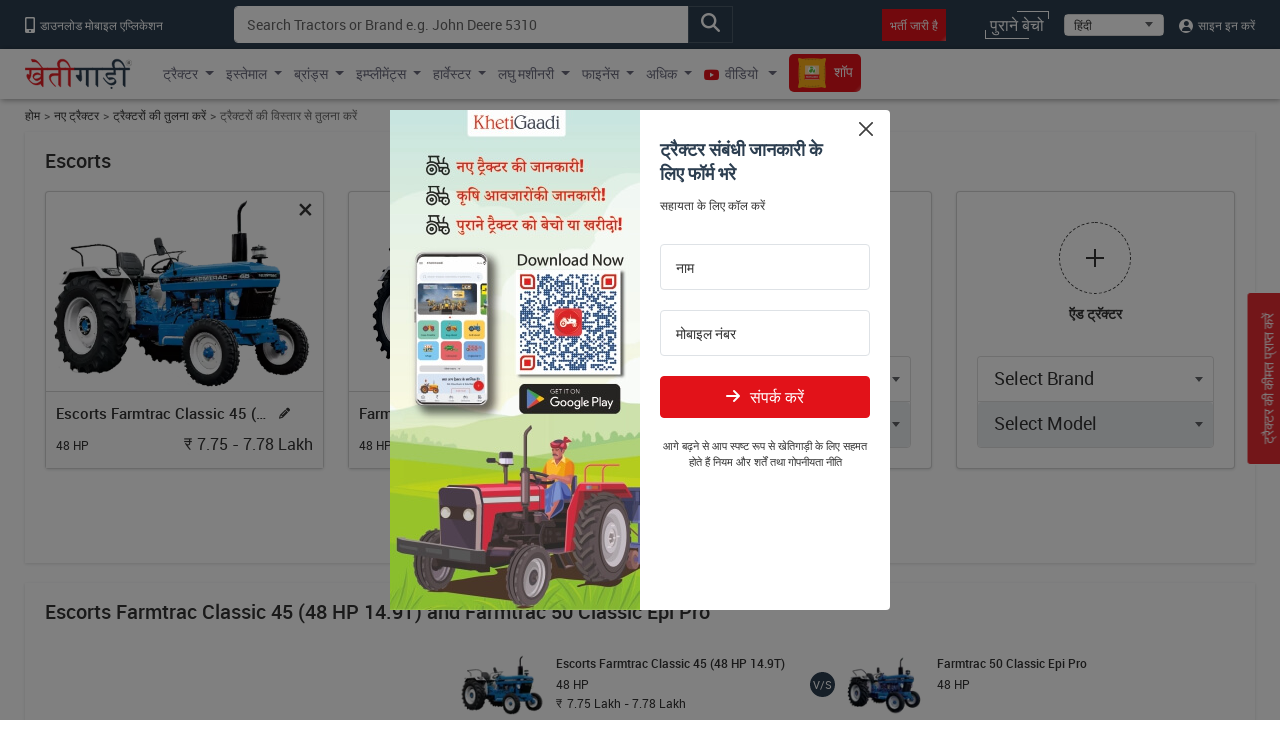

--- FILE ---
content_type: text/html; charset=UTF-8
request_url: https://khetigaadi.com/compare-tractor/escorts-farmtrac-classic-45-(48-hp-14;9t)-and-farmtrac-50-classic-epi-pro/hi
body_size: 13832
content:
<!DOCTYPE html>
<html lang="hi" itemscope itemtype="http://schema.org/WebPage">

<head>
    <meta charset="utf-8">
    <!-- CSRF Token -->
    <meta name="csrf-token" content="o8G7xgcUeEF3NOyTUBYI8x73xePxomuiXk2CCaWl">
    <meta http-equiv="Content-Type" content="text/html; charset=UTF-8" />
    <meta http-equiv="X-UA-Compatible" content="IE=edge" />
    <meta name="viewport" content="width=device-width, initial-scale=1, shrink-to-fit=no" />
    <title>
        Compare Tractor in India: Comparison Escorts Farmtrac Classic 45 (48 HP 14.9T) vs Farmtrac 50 Classic Epi Pro
    </title>
    <meta name="keywords"
        content="Compare Escorts Farmtrac Classic 45 (48 HP 14.9T) vs Farmtrac 50 Classic Epi Pro Tractors Online, Comparison Escorts Farmtrac Classic 45 (48 HP 14.9T) vs Farmtrac 50 Classic Epi Pro Compare Escorts Farmtrac Classic 45 (48 HP 14.9T) vs Farmtrac 50 Classic Epi ProTractors in India, Popular Tractor Brands Comparison, Latest Tractors Comparisons, New Tractors Comparisons, Tractor Brands Comparison, Compare Tractors Price Online, Compare Tractor Brands, Compare Tractor Models, Compare Tractors Price, Compare Tractors" />
    <meta name="description"
        content="Compare Escorts Farmtrac Classic 45 (48 HP 14.9T) vs Farmtrac 50 Classic Epi Pro Tractor models in India. At KhetiGaadi, you can check Escorts Farmtrac Classic 45 (48 HP 14.9T) vs  tractor HP, hydraulic capacity, fuel tank capacity, Gear,  on road tractor price, specification, features, and reviews." />
    <meta name="classification"
        content="Compare Escorts Farmtrac Classic 45 (48 HP 14.9T) vs Farmtrac 50 Classic Epi Pro Tractors Online, Comparison Escorts Farmtrac Classic 45 (48 HP 14.9T) vs Farmtrac 50 Classic Epi Pro Compare Escorts Farmtrac Classic 45 (48 HP 14.9T) vs Farmtrac 50 Classic Epi ProTractors in India, Popular Tractor Brands Comparison, Latest Tractors Comparisons, New Tractors Comparisons, Tractor Brands Comparison, Compare Tractors Price Online, Compare Tractor Brands, Compare Tractor Models, Compare Tractors Price, Compare Tractors" />
    <meta name="author" content="KhetiGaadi">
    <meta name="application-name" content="KhetiGaadi">
    <meta property="fb:page_id" content="102988293558" />
    <meta property="fb:app_id" content="357663048153638" />
    <meta property="og:title"
        content="Compare Tractor in India: Comparison Escorts Farmtrac Classic 45 (48 HP 14.9T) vs Farmtrac 50 Classic Epi Pro" />
    <meta property="og:description"
        content="Compare Escorts Farmtrac Classic 45 (48 HP 14.9T) vs Farmtrac 50 Classic Epi Pro Tractor models in India. At KhetiGaadi, you can check Escorts Farmtrac Classic 45 (48 HP 14.9T) vs  tractor HP, hydraulic capacity, fuel tank capacity, Gear,  on road tractor price, specification, features, and reviews." />
    <meta property="og:type" content="Product" />
    <meta property="og:image" content="https://khetigaadi.com/images/banners/websites/fulllogo.jpeg" />
    <meta property="og:site_name" content="Khetigaadi" />
    <meta property="og:locale" content="en_US" />
    <meta name="googlebot" content="all">
    <meta name="robots" content="index,archive,follow" />
    <meta name="revisit-after" content="1 days">
    <meta name="copyright" content="Khetigaadi">
    <meta name="reply-to" content="connect@khetigaadi.com">
    <meta name="distribution" content="Global" />
    <meta name="rating" content="General" />
    <meta name="geo.placename" content="Pune, Maharashtra, India">
    <meta name="geo.position" content="18.5195694;73.8553467">
    <meta name="geo.region" content="IN-MH">
    <meta name="msapplication-TileColor" content="#ed1c24">
    <meta name="theme-color" content="#2c3e50">
    <meta name="google-site-verification" content="JUl2WLQ6bxubxYquXI1-AO-4FXoLkTkFpXO1udCuDQY" />
    <meta property="ai:android:url" content="market:/details?id=com.khetigaadi">
    <meta property="ai:android:app_name" content="Khetigaadi">
    <meta property="ai:android:package" content="com.khetigaadi">
    <meta property="ai:android:screen" content="home">
    <meta name="mobile-web-app-capable" content="yes">
    <meta name="twitter:card" content="summary" />
    <meta name="twitter:title"
        content="Compare Tractor in India: Comparison Escorts Farmtrac Classic 45 (48 HP 14.9T) vs Farmtrac 50 Classic Epi Pro" />
    <meta name="twitter:description"
        content="Compare Escorts Farmtrac Classic 45 (48 HP 14.9T) vs Farmtrac 50 Classic Epi Pro Tractor models in India. At KhetiGaadi, you can check Escorts Farmtrac Classic 45 (48 HP 14.9T) vs  tractor HP, hydraulic capacity, fuel tank capacity, Gear,  on road tractor price, specification, features, and reviews." />
    <meta name="twitter:site" content="@khetigaadi" />
    <meta name="twitter:creator" content="@khetigaadi" />
    <meta name="twitter:url" content="https://khetigaadi.com/compare-tractor/escorts-farmtrac-classic-45-(48-hp-14;9t)-and-farmtrac-50-classic-epi-pro/hi" />
    <meta name="twitter:app:id:googleplay" content="com.khetigaadi" />
    <meta name="twitter:app:country" content="in" />
    <meta property="og:url" content="https://khetigaadi.com/compare-tractor/escorts-farmtrac-classic-45-(48-hp-14;9t)-and-farmtrac-50-classic-epi-pro/hi" />
    <link rel="canonical"
        href="https://khetigaadi.com/compare-tractor/escorts-farmtrac-classic-45-(48-hp-14;9t)-and-farmtrac-50-classic-epi-pro/hi" />
    <meta property="fb:admins" content="658873552,624500995,100000233612389" />
    <meta name="p:domain_verify" content="7ef1c5625b646db19d288b8482dfbf62" />
    <!-- <meta name="viewport" content="width=device-width, initial-scale=1, user-scalable=yes"> -->
    <meta itemprop="name"
        content="Compare Tractor in India: Comparison Escorts Farmtrac Classic 45 (48 HP 14.9T) vs Farmtrac 50 Classic Epi Pro">
    <meta itemprop="image primaryImageOfPage" content=" https://khetigaadi.com/images/HomePage.png">
    <meta itemprop="url" content="https://khetigaadi.com/">
    <meta itemprop="description"
        content="Compare Escorts Farmtrac Classic 45 (48 HP 14.9T) vs Farmtrac 50 Classic Epi Pro Tractor models in India. At KhetiGaadi, you can check Escorts Farmtrac Classic 45 (48 HP 14.9T) vs  tractor HP, hydraulic capacity, fuel tank capacity, Gear,  on road tractor price, specification, features, and reviews.">
    <meta name="google-signin-client_id"
        content="122305373660-v7lntq78liqvnskprvjgirbb8bs2sav8.apps.googleusercontent.com">
    <meta name="facebook-domain-verification" content="uwxsus2uufmj80taefronx4hd4lh83" />
    <link rel="shortcut icon" href="https://khetigaadi.com/images/favicon.png" type="image/png">
    <!-- app.css -->
    <link rel="preload" href="https://khetigaadi.com/frontend/css/app.css" as="style">
    <link rel="stylesheet" href="https://khetigaadi.com/frontend/css/app.css">
    <link rel="preload" href="https://khetigaadi.com/frontend/css/compare-details.css" as="style">
<link rel="stylesheet" href="https://khetigaadi.com/frontend/css/compare-details.css">
    <!-- Web Application Manifest -->
<link rel="manifest" href="https://khetigaadi.com/manifest.json">
<!-- Chrome for Android theme color -->
<meta name="theme-color" content="#2c3e50">

<!-- Add to homescreen for Chrome on Android -->
<meta name="mobile-web-app-capable" content="yes">
<meta name="application-name" content="KhetiGaadi">
<link rel="icon" sizes="512x512" href="/images/icons/icon-512x512.png">

<!-- Add to homescreen for Safari on iOS -->
<meta name="apple-mobile-web-app-capable" content="yes">
<meta name="apple-mobile-web-app-status-bar-style" content="black">
<meta name="apple-mobile-web-app-title" content="KhetiGaadi">
<link rel="apple-touch-icon" href="/images/icons/icon-512x512.png">


<link href="/images/icons/splash-640x1136.png" media="(device-width: 320px) and (device-height: 568px) and (-webkit-device-pixel-ratio: 2)" rel="apple-touch-startup-image" />
<link href="/images/icons/splash-750x1334.png" media="(device-width: 375px) and (device-height: 667px) and (-webkit-device-pixel-ratio: 2)" rel="apple-touch-startup-image" />
<link href="/images/icons/splash-1242x2208.png" media="(device-width: 621px) and (device-height: 1104px) and (-webkit-device-pixel-ratio: 3)" rel="apple-touch-startup-image" />
<link href="/images/icons/splash-1125x2436.png" media="(device-width: 375px) and (device-height: 812px) and (-webkit-device-pixel-ratio: 3)" rel="apple-touch-startup-image" />
<link href="/images/icons/splash-828x1792.png" media="(device-width: 414px) and (device-height: 896px) and (-webkit-device-pixel-ratio: 2)" rel="apple-touch-startup-image" />
<link href="/images/icons/splash-1242x2688.png" media="(device-width: 414px) and (device-height: 896px) and (-webkit-device-pixel-ratio: 3)" rel="apple-touch-startup-image" />
<link href="/images/icons/splash-1536x2048.png" media="(device-width: 768px) and (device-height: 1024px) and (-webkit-device-pixel-ratio: 2)" rel="apple-touch-startup-image" />
<link href="/images/icons/splash-1668x2224.png" media="(device-width: 834px) and (device-height: 1112px) and (-webkit-device-pixel-ratio: 2)" rel="apple-touch-startup-image" />
<link href="/images/icons/splash-1668x2388.png" media="(device-width: 834px) and (device-height: 1194px) and (-webkit-device-pixel-ratio: 2)" rel="apple-touch-startup-image" />
<link href="/images/icons/splash-2048x2732.png" media="(device-width: 1024px) and (device-height: 1366px) and (-webkit-device-pixel-ratio: 2)" rel="apple-touch-startup-image" />

<!-- Tile for Win8 -->
<meta name="msapplication-TileColor" content="#ed1c24">
<meta name="msapplication-TileImage" content="/images/icons/icon-512x512.png">

<script type="text/javascript">
    // Initialize the service worker
    if ('serviceWorker' in navigator) {
        navigator.serviceWorker.register('/serviceworker.js', {
            scope: '.'
        }).then(function (registration) {
            // Registration was successful
            console.log('Laravel PWA: ServiceWorker registration successful with scope: ', registration.scope);
        }, function (err) {
            // registration failed :(
            console.log('Laravel PWA: ServiceWorker registration failed: ', err);
        });
    }
</script>    <!-- Microsoft clarity code -->
    <script type="text/javascript">
    (function(c,l,a,r,i,t,y){
        c[a]=c[a]||function(){(c[a].q=c[a].q||[]).push(arguments)};
        t=l.createElement(r);t.async=1;t.src="https://www.clarity.ms/tag/"+i;
        y=l.getElementsByTagName(r)[0];y.parentNode.insertBefore(t,y);
    })(window, document, "clarity", "script", "axbw8fv6h0");
    </script>
    <script src="https://apis.google.com/js/platform.js" async defer></script>
    <!-- Google Tag Manager -->
    <script>
        (function(w, d, s, l, i) {
            w[l] = w[l] || [];
            w[l].push({
                'gtm.start': new Date().getTime(),
                event: 'gtm.js'
            });
            var f = d.getElementsByTagName(s)[0],
                j = d.createElement(s),
                dl = l != 'dataLayer' ? '&l=' + l : '';
            j.async = true;
            j.src =
                'https://www.googletagmanager.com/gtm.js?id=' + i + dl;
            f.parentNode.insertBefore(j, f);
        })(window, document, 'script', 'dataLayer', 'GTM-KCQ5CJS');
    </script>
    <!-- End Google Tag Manager -->
    <!-- Meta Pixel Code -->
    <script>
        ! function(f, b, e, v, n, t, s) {
            if (f.fbq) return;
            n = f.fbq = function() {
                n.callMethod ?
                    n.callMethod.apply(n, arguments) : n.queue.push(arguments)
            };
            if (!f._fbq) f._fbq = n;
            n.push = n;
            n.loaded = !0;
            n.version = '2.0';
            n.queue = [];
            t = b.createElement(e);
            t.async = !0;
            t.src = v;
            s = b.getElementsByTagName(e)[0];
            s.parentNode.insertBefore(t, s)
        }(window, document, 'script',
        'https://connect.facebook.net/en_US/fbevents.js');
            fbq('init', '221548238980946'); fbq('track', 'PageView');
    </script>
    <noscript>
        <img height="1" width="1" style="display:none" src="https://www.facebook.com/tr?id=221548238980946&ev=PageView&noscript=1" />
    </noscript>
    <!-- End Meta Pixel Code -->
    <script type="application/ld+json">
            {
            "@context": "https://schema.org/",
            "@type": "WebSite",
            "name": "KhetiGaadi",
            "url": "https://khetigaadi.com/",
            "potentialAction": {
                "@type": "SearchAction",
                "target": "https://khetigaadi.com/blog/?s={search_term_string}",
                "query-input": "required name=search_term_string"
            }
            }
        </script>
    </head>

<body>
    <!-- Google Tag Manager (noscript) -->
    <noscript><iframe src="https://www.googletagmanager.com/ns.html?id=GTM-KCQ5CJS" height="0" width="0"
            style="display:none;visibility:hidden"></iframe></noscript>
    <!-- End Google Tag Manager (noscript) -->
                <header id="pageHeader" class="header-wrap">
    <div class="header-wrap__top d-none d-sm-block">
        <div class="container">
            <div class="row">
                <div class="col-sm-7 col-md-auto col-xl-2">
                    <a href="https://khetigaadi.com/khetigaadi-mobile-app/hi" class="header-wrap__top-link">
                        <i class="icon-mobile" aria-hidden="true"></i> डाउनलोड मोबाइल एप्लिकेशन                    </a>
                </div>
                <div class="col-sm-5 col-md-5">
                    <div class="input-group search-input-group trendingSearchWrap">
                                                                            <input type="text" class="form-control" id="global-search" data-pagename="global" placeholder="Search Tractors or Brand e.g. John Deere 5310" aria-label="Search" aria-describedby="top-search-addon">
                                                <div class="search-result-dropdown"></div>
                        <span class="btn input-group-text" id="top-search-addon">
                            <i class="icon-magnifying-glass search-icon" aria-hidden="true"></i>
                        </span>
                   </div>
                </div>
                <div class="col-sm-5 col-md-5 text-end">
                    <ul class="list-unstyled header-wrap__top-right-list">
                        <li class="me-xl-4">
                            <a href="https://khetigaadi.com/career/hi" class="header-wrap__top-link">
                                <span class="bg-primary p-2 shimmerBtn">भर्ती जारी है</span>
                                <span class="line line-1"></span>
                                <span class="line line-2"></span>
                                <span class="line line-3"></span>
                                <span class="line line-4"></span>
                            </a>
                        </li>
                        <li>
                            <a href="https://khetigaadi.com/sell/used/hi" class="header-wrap__top-link btn-animation">
                                पुराने बेचो                                <span class="line line-1"></span>
                                <span class="line line-2"></span>
                                <span class="line line-3"></span>
                                <span class="line line-4"></span>
                            </a>
                        </li>
                        <li>
                            <div class="select-wrap">
                                <select id="changeLangDropdown" class="" aria-label="Select Language">
                                    <option value="en" selected>English</option>
                                    <option value="hi">हिंदी</option>
                                    <option value="mr">मराठी</option>
                                </select>
                            </div>
                        </li>
                                                <li>
                            <a href="https://khetigaadi.com/login/hi" class="header-wrap__top-link">
                                <i class="icon-user" aria-hidden="true"></i> साइन इन करें                            </a>
                        </li>
                                            </ul>
                </div>
            </div>
        </div>
    </div>
    <nav class="navbar navbar-expand-lg">
        <div class="container justify-content-start">
                        <a class="navbar-brand" href="/hi" title="खेतीगाड़ी लोगो">
                <svg class="navbar__logo">
                    <use xlink:href="/svg-sprite/common.svg#icon-khetigaadi-logo-hindi"></use>
                </svg>
            </a>
                        <button class="navbar-toggler" type="button" data-bs-toggle="collapse" data-bs-target="#navbarSupportedContent" aria-controls="navbarSupportedContent" aria-expanded="false" aria-label="Toggle navigation">
                <span class="navbar-toggler-icon"></span>
            </button>
            <div class="collapse navbar-collapse w-100" id="navbarSupportedContent">
                                <ul class="navbar-nav me-auto">
                    <li class="nav-item dropdown ">
                        <a class="nav-link dropdown-toggle" href="#" id="newMenuDropdown" title="ट्रैक्टर" role="button" data-toggle="dropdown" aria-haspopup="true" aria-expanded="false">ट्रैक्टर</a>
                        <div class="dropdown-menu" aria-labelledby="oldMenuDropdown" style="min-width: 450px;">
                            <div class="row m-0">
                                <div class="col p-0">
                                    <a class="dropdown-item" href="https://khetigaadi.com/new-tractors/hi" title="नए ट्रैक्टर">नए ट्रैक्टर</a>
                                    <a class="dropdown-item" href="https://khetigaadi.com/latest-tractors/hi" title="नवीनतम ट्रैक्टर">नवीनतम ट्रैक्टर</a>
                                    <a class="dropdown-item" href="https://khetigaadi.com/tractor-dealers/hi" title="ट्रैक्टर के विक्रेता">ट्रैक्टर के विक्रेता</a>
                                    
                                    <a class="dropdown-item" href="https://khetigaadi.com/search-new-tractor/hi" title="सभी ट्रैक्टर">सभी ट्रैक्टर</a>
                                </div>
                                <div class="col text-end p-0">
      <div class="ad-tag">
          <span class="ad-tag__text">Ad</span>
      </div>
      <a href="https://khetigaadi.com/new-tractor-brand/eicher-tractors/en" class="d-block p-0 m-0 menu-small-ad-1" id="menu-small-ad-1">
          <img data-src="https://assets.khetigaadi.com/tr:h-148,w-138/campaign-banner/campaign-1726314239_retn7hjodp.jpg" height="148" width="138" alt="ad" class="img-fluid lazyload">
      </a>
  </div>
                              </div>
                        </div>
                    </li>
                    <li class="nav-item dropdown ">
                        <a class="nav-link dropdown-toggle" href="#" id="oldMenuDropdown" title="इस्तेमाल" role="button" data-toggle="dropdown" aria-haspopup="true" aria-expanded="false">इस्तेमाल</a>
                        <div class="dropdown-menu" aria-labelledby="oldMenuDropdown">
                            <a class="dropdown-item" href="https://khetigaadi.com/old-tractor/hi" title="पुराने ट्रैक्टर खरीदें">पुराने ट्रैक्टर खरीदें</a>
                            <a class="dropdown-item" href="https://khetigaadi.com/sell-old-tractor/hi" title="पुराने ट्रैक्टर बेचो">पुराने ट्रैक्टर बेचो</a>
                            <a class="dropdown-item" href="https://khetigaadi.com/sell/implements/hi" title="पुराने इम्प्लीमेंट्स बेचो">पुराने इम्प्लीमेंट्स बेचो</a>
                            <a class="dropdown-item" href="https://khetigaadi.com/sell/harvesters/hi" title="पुराने हार्वेस्टर बेचो">पुराने हार्वेस्टर बेचो</a>
                            <a class="dropdown-item" href="https://khetigaadi.com/sell/commercial-vehicles/hi" title="पुराने वाणिज्यिक वाहन बेचो">पुराने वाणिज्यिक वाहन बेचो</a>
                        </div>
                    </li>
                    <li class="nav-item dropdown ">
                        <a class="nav-link dropdown-toggle" href="#" id="brandMenuDropdown" title="ब्रांड्स" role="button" data-toggle="dropdown" aria-haspopup="true" aria-expanded="false">ब्रांड्स</a>
                        <div class="dropdown-menu" aria-labelledby="brandMenuDropdown">
                                                                                                    <a class="dropdown-item" href="https://khetigaadi.com/new-tractor-brand/massey-ferguson/hi" title="मैसी फर्ग्यूसन ">मैसी फर्ग्यूसन </a>
                                                                            <a class="dropdown-item" href="https://khetigaadi.com/new-tractor-brand/eicher-tractors/hi" title="आयशर">आयशर</a>
                                                                            <a class="dropdown-item" href="https://khetigaadi.com/new-tractor-brand/john-deere/hi" title="जॉन डियर">जॉन डियर</a>
                                                                            <a class="dropdown-item" href="https://khetigaadi.com/new-tractor-brand/kubota/hi" title="कुबोटा">कुबोटा</a>
                                                                            <a class="dropdown-item" href="https://khetigaadi.com/new-tractor-brand/swaraj/hi" title="स्वराज ">स्वराज </a>
                                                    <a class="dropdown-item" href="https://khetigaadi.com/all-brands/hi" title="सभी ब्रांड्स">सभी ब्रांड्स</a>
                        </div>
                    </li>
                    <li class="nav-item dropdown ">
                        <a class="nav-link dropdown-toggle" href="#" id="implementMenuDropdown" title="Implements" role="button" data-toggle="dropdown" aria-haspopup="true" aria-expanded="false">इम्प्लीमेंट्स</a>
                        <div class="dropdown-menu" aria-labelledby="implementMenuDropdown">
                            <a class="dropdown-item" href="https://khetigaadi.com/tractor-implements/hi" title="नई इम्प्लीमेंट्स">नई इम्प्लीमेंट्स</a>
                            <a class="dropdown-item" href="https://khetigaadi.com/latest-implements/hi" title="नवीनतम इम्प्लीमेंट्स">नवीनतम इम्प्लीमेंट्स</a>
                            <a class="dropdown-item" href="https://khetigaadi.com/new-implement-type/rotary-tiller/hi" title="रोटावेटर">रोटावेटर</a>
                            <a class="dropdown-item" href="https://khetigaadi.com/new-implement-type/cultivator/hi" title="कल्टीवेटर">कल्टीवेटर</a>
                            <a class="dropdown-item" href="https://khetigaadi.com/search-new-implement/hi" title="सभी इम्प्लीमेंट्स">सभी इम्प्लीमेंट्स</a>
                        </div>
                    </li>
                    
                    <li class="nav-item dropdown ">
                        <a class="nav-link dropdown-toggle" href="#" id="harvesterMenuDropdown" title="हार्वेस्टर" role="button" data-toggle="dropdown" aria-haspopup="true" aria-expanded="false">हार्वेस्टर</a>
                        <div class="dropdown-menu" aria-labelledby="harvesterMenuDropdown">
                            <a class="dropdown-item" href="https://khetigaadi.com/tractor-harvesters/hi" title="नए हार्वेस्टर्स">नए हार्वेस्टर्स</a>
                            <a class="dropdown-item" href="https://khetigaadi.com/search/used/harvester/hi" title="प्रयुक्त हार्वेस्टर">प्रयुक्त हार्वेस्टर</a>
                        </div>
                    </li>
                    
                    <li class="nav-item dropdown ">
                        <a class="nav-link dropdown-toggle" href="#" id="smallMachineMenuDropdown" title="लघु मशीनरी" role="button" data-toggle="dropdown" aria-haspopup="true" aria-expanded="false">लघु मशीनरी</a>
                        <div class="dropdown-menu" aria-labelledby="smallMachineMenuDropdown">
                            <a class="dropdown-item" href="https://khetigaadi.com/new-implement-type/power-tiller/hi" title="पावर टिलर">पावर टिलर</a>
                            <a class="dropdown-item" href="https://khetigaadi.com/small-agricultural-machinary/hi" title="लघु कृषि मशीनरी">लघु कृषि मशीनरी</a>
                        </div>
                    </li>
                    <li class="nav-item dropdown ">
                        <a class="nav-link dropdown-toggle" href="#" id="financeMenuDropdown" title="फाइनेंस" role="button" data-toggle="dropdown" aria-haspopup="true" aria-expanded="false">फाइनेंस</a>
                        <div class="dropdown-menu" aria-labelledby="financeMenuDropdown">
                            <a class="dropdown-item" href="https://khetigaadi.com/tractor-finance/hi" title="लोन">लोन</a>
                            <a class="dropdown-item" href="https://khetigaadi.com/tractor-insurance/hi" title="बीमा">बीमा</a>
                            
                        </div>
                    </li>
                    <li class="nav-item dropdown mega-dropdown">
                        <a class="nav-link dropdown-toggle" title="अधिक" href="#" id="moreMenuDropdown" role="button" data-toggle="dropdown" aria-haspopup="true" aria-expanded="false">अधिक</a>
                        <div class="dropdown-menu navbar__mega-menu" aria-labelledby="moreMenuDropdown">
                            <div class="container">
                                <div class="row">
                                    <div class="col-sm-12 offset-sm">
                                        <div class="row">
                                                                                            <div class="col-sm-6 text-end">
                                                    <div class="row">
                                                                                                                                                                                                                                </div>
                                                </div>
                                            
                                            <div class="col-sm-2 border-start">
                                                <a href="https://khetigaadi.com/compare-tractor/hi" title="ट्रैक्टरों की तुलना करें">ट्रैक्टरों की तुलना करें</a>
                                                <br/>
                                                <a href="https://khetigaadi.com/compare-implement/hi" title="इम्प्लीमेंट्स की तुलना करें">इम्प्लीमेंट्स की तुलना करें</a>
                                                <br/>
                                                <a href="https://khetigaadi.com/compare-tyres/hi" title="टायर की तुलना करें">टायर की तुलना करें</a>
                                                <br/>
                                                <a href="https://khetigaadi.com/tyres/hi" title="टायर">टायर</a>
                                                <br/>
                                                
                                                <a href="https://khetigaadi.com/tractor-rental/hi" title="ट्रेक्टर किराए पर लेना">ट्रेक्टर किराए पर लेना</a>
                                                <br/>
                                                <a href="https://khetigaadi.com/rent-tractor/hi" title="ट्रैक्टर किराए पर लें">ट्रैक्टर किराए पर लें</a>
                                                <br/>
                                                <a href="https://khetigaadi.com/jcb-price-backhoe-loaders/hi" title="जेसीबी की कीमत">जेसीबी की कीमत</a>
                                            </div>

                                            <div class="col-sm-2">
                                                <a href="https://khetigaadi.com/khetiguru/hi" title="खेतिगुरु">खेतिगुरु</a>
                                                <br/>
                                                <a href="https://khetigaadi.com/hi" title="ट्रैक्टर">ट्रैक्टर</a>
                                                <br/>
                                                <a target="_blank" href="https://khetigaadi.com/news" title="समाचार">समाचार</a>
                                                <br/>
                                                <a target="_blank" href="https://khetigaadi.com/blog" title="ब्लॉग">ब्लॉग</a>
                                                <br/>
                                                <a href="https://khetigaadi.com/web-stories/hi" title="Web Story">खेतिगाड़ी वेब स्टोरी</a>
                                                <br/>
                                                <a href="https://khetigaadi.com/dealership-enquiry/hi" title="डीलरशिप प्राप्त करें">डीलरशिप प्राप्त करें</a>                                                    
                                                
                                                                                                
                                            </div>
                                            <div class="col-sm-2">
                                                <a href="https://khetigaadi.com/tractor-service-centers/hi" title="सेवा केंद्र">सेवा केंद्र</a>
                                                <br/>
                                                <a href="https://khetigaadi.com/farm-mechanization-center/hi" title="कृषि मशीनीकरण केंद्र">कृषि मशीनीकरण केंद्र</a>
                                                <br/>
                                                <a href="https://khetigaadi.com/agricultural-universities/hi" title="एग्रीकल्चरल यूनिवर्सिटीज">एग्रीकल्चरल यूनिवर्सिटीज</a>
                                                <br/>
                                                <a href="https://khetigaadi.com/trusted-dealers/hi" title="विश्वसनीय डीलर">विश्वसनीय डीलर</a>
                                                <br/>
                                                <a href="https://khetigaadi.com/seller-hub/hi" title="विक्रेता हब">विक्रेता हब</a>
                                                <br/>
                                                <a href="https://khetigaadi.com/broker-dealers/hi" title="ब्रोकर विक्रेता">ब्रोकर विक्रेता</a>                                                
                                            </div>
                                        </div>
                                    </div>
                                </div>
                            </div>
                        </div>

                    </li>
                    <li class="nav-item dropdown ">
                        <a class="nav-link dropdown-toggle" target="_blank" href="https://khetigaadi.com/tractor-video" id="videoMenuDropdown" title="वीडियो" role="button" aria-haspopup="true" aria-expanded="false">
                            <i class="icon-youtube" aria-hidden="true"></i> वीडियो                        </a>
                        <div class="dropdown-menu" aria-labelledby="videoMenuDropdown">
                            <a class="dropdown-item" target="_blank" href="https://khetigaadi.com/tractor-video/tractor-talk" title="ट्रेक्टर टॉक्स">ट्रेक्टर टॉक्स</a>
                            <a class="dropdown-item" target="_blank" href="https://khetigaadi.com/tractor-video/top-10" title="शीर्ष 10 ट्रैक्टर">शीर्ष 10 ट्रैक्टर</a>
                            <a class="dropdown-item" target="_blank" href="https://khetigaadi.com/tractor-video/powerguru" title="पॉवरगुरु">पॉवरगुरु</a>
                            <a class="dropdown-item" target="_blank" href="https://khetigaadi.com/tractor-video/tractor-review" title="ट्रैक्टर समीक्षा">ट्रैक्टर समीक्षा</a>
                            <a class="dropdown-item" target="_blank" href="https://khetigaadi.com/tractor-video/tractor-comparision-video" title="ट्रैक्टर की तुलना">ट्रैक्टर की तुलना</a>
                        </div>
                    </li>
                    <li class="nav-item ">
                        <a class="nav-link" target="_blank" href="https://khetigaadi.com/shop/hi" title="शॉप">
                            <span class="shimmerBtn">
                                <img src="/images/agri_inputs_30x30.png" alt="agri-input-icon" width="30" height="30" class="img-fluid">
                                शॉप                            </span>
                        </a>
                    </li>
                                    </ul>
                            </div>
        </div>
    </nav>
</header>

<!-- Fixed road price btn -->
<a href="https://khetigaadi.com/get-on-road-price/hi" class="btn btn-primary hi" id="get-price-fixed-btn">
	ट्रैक्टर की कीमत प्राप्त करें</a>
    
    
<div class="container">
    <nav aria-label="breadcrumb">
        <ol class="breadcrumb">
            <li class="breadcrumb-item"><a href="https://khetigaadi.com">होम</a></li>
            <li class="breadcrumb-item"><a href="https://khetigaadi.com/new-tractors/en">नए ट्रैक्टर</a></li>
            <li class="breadcrumb-item"><a href="https://khetigaadi.com/compare-tractor/en">ट्रैक्टरों की तुलना करें</a></li>
            <li class="breadcrumb-item active" aria-current="page">ट्रैक्टरों की विस्तार से तुलना करें</li>
        </ol>
    </nav>

    <main class="compare-overview">
        <section class="section-wrap compare-page-wrap__add-section">
            <h1 class="section-wrap__heading">Escorts </h1>
                        <form id="compareForm" name="" method="post" action="/compare-tractor/escorts-farmtrac-classic-45-(48-hp-14;9t)-and-farmtrac-50-classic-epi-pro/en">
                <input type="hidden" name="_token" value="o8G7xgcUeEF3NOyTUBYI8x73xePxomuiXk2CCaWl">
                <ul class="row list-unstyled compare-page-wrap__add-list">
                                    <li class="col-6 col-md-3 active" data-name="escorts-farmtrac-classic-45-(48-hp-14;9t)">
                         <div class="card compare-added-panel ">
                            <div class="card-header card-header--img-wrap">
                                <span class="close-btn">×</span>
                                <a href="https://khetigaadi.com/new-tractor-model/escorts-farmtrac-classic-45-(48-hp-14;9t)/en" title="Escorts Farmtrac Classic 45 (48 HP 14.9T)">
									<img data-src="https://assets.khetigaadi.com/tr:h-350,w-500/new-tractor/EscortsFarmtracClassic45(48HP14.9T)1572856860.png" alt="tractor" class="img-fluid lazyload">
                                </a>
                            </div>
                            <div class="card-body">
                                <a href="https://khetigaadi.com/new-tractor-model/escorts-farmtrac-classic-45-(48-hp-14;9t)/en" title="" class="card-title">Escorts Farmtrac Classic 45 (48 HP 14.9T)</a>
                                <span class="icon-pencil"></span>
                                <div class="row">
                                    <div class="col-sm-4">48 HP</div>
                                                                        <div class="col-sm-8 compare-added-panel__price">
                                        <span class="card__price rupee-sign">7.75 - 7.78 Lakh</span>
                                    </div>
                                                                    </div>
                            </div>
                            <span class="vs-circle">v/s</span>
                        </div>
                    </li>
                                        <li class="col-6 col-md-3 active" data-name="farmtrac-50-classic-epi-pro">
                         <div class="card compare-added-panel ">
                            <div class="card-header card-header--img-wrap">
                                <span class="close-btn">×</span>
                                <a href="https://khetigaadi.com/new-tractor-model/farmtrac-50-classic-epi-pro/en" title="Farmtrac 50 Classic Epi Pro">
									<img data-src="https://assets.khetigaadi.com/tr:h-350,w-500/new-tractor/Farmtrac-50-Classic-Epi-Pro1644295998.png" alt="tractor" class="img-fluid lazyload">
                                </a>
                            </div>
                            <div class="card-body">
                                <a href="https://khetigaadi.com/new-tractor-model/farmtrac-50-classic-epi-pro/en" title="" class="card-title">Farmtrac 50 Classic Epi Pro</a>
                                <span class="icon-pencil"></span>
                                <div class="row">
                                    <div class="col-sm-4">48 HP</div>
                                                                    </div>
                            </div>
                            <span class="vs-circle">v/s</span>
                        </div>
                    </li>
                    
                                        <li class="col-md-3">
                        <div class="card compare-add-panel">
                            <div class="add-circle-box">
                                <div class="add-circle-box__btn"></div>
                                <div class="add-circle-box__title">ऍड ट्रॅक्टर</div>
                            </div>
                            <div class="compare-page-wrap__selectbox">
                                <span class="close-btn">x</span>
                                <div class="select-wrap autocomplete first">
                                    <input type="text" name="" class="form-control form-control-lg js-compare-brand-dropdown" data-type="brand" placeholder="Select Brand">
                                    <ul class="autocomplete-list"></ul>
                                </div>
                                <div class="select-wrap autocomplete second">
                                    <input type="text" name="" class="form-control form-control-lg js-compare-model-dropdown" data-type="model" placeholder="Select Model" disabled="disabled">
                                    <ul class="autocomplete-list"></ul>
                                </div>
                            </div>
                        </div>
                    </li>
                                        <li class="col-md-3">
                        <div class="card compare-add-panel">
                            <div class="add-circle-box">
                                <div class="add-circle-box__btn"></div>
                                <div class="add-circle-box__title">ऍड ट्रॅक्टर</div>
                            </div>
                            <div class="compare-page-wrap__selectbox">
                                <span class="close-btn">x</span>
                                <div class="select-wrap autocomplete first">
                                    <input type="text" name="" class="form-control form-control-lg js-compare-brand-dropdown" data-type="brand" placeholder="Select Brand">
                                    <ul class="autocomplete-list"></ul>
                                </div>
                                <div class="select-wrap autocomplete second">
                                    <input type="text" name="" class="form-control form-control-lg js-compare-model-dropdown" data-type="model" placeholder="Select Model" disabled="disabled">
                                    <ul class="autocomplete-list"></ul>
                                </div>
                            </div>
                        </div>
                    </li>
                                    </ul>
                <div class="row">
					<div class="col text-center">
                        <button type="submit" id="compareTractorBtn" class="btn btn-primary btn-lg btn-block" >तुलना करें</button>
                    </div>
                </div>
            </form>
        </section>
        
        
        <section class="section-wrap compare-overview__accordion">
            <h2 class="section-wrap__heading">
                                                                Escorts Farmtrac Classic 45 (48 HP 14.9T)
                                                and
                                Farmtrac 50 Classic Epi Pro
                            </h2>
            <div class="comparison-fix-header">
                <div class="container">
                    <table class="table">
                        <thead>
                        <tr>
                            <td></td>
                                                        <td>
                                <div class="card">
                                    <div class="card__img-col">
                                        <img data-src="https://assets.khetigaadi.com/tr:h-69,w-100/new-tractor/EscortsFarmtracClassic45(48HP14.9T)1572856860.png" alt="tractor" width="100" height="69" class="img-fluid lazyload">
                                    </div>
                                    <div class="card__text-col">
                                        <div class="card__title">Escorts Farmtrac Classic 45 (48 HP 14.9T)</div>
                                        <span>48 HP</span>
                                                                                <span class="card__price rupee-sign">7.75 Lakh - 7.78 Lakh</span>
                                                                            </div>
                                                                            <span class="vs-circle">v/s</span>
                                                                    </div>
                            </td>
                                                        <td>
                                <div class="card">
                                    <div class="card__img-col">
                                        <img data-src="https://assets.khetigaadi.com/tr:h-69,w-100/new-tractor/Farmtrac-50-Classic-Epi-Pro1644295998.png" alt="tractor" width="100" height="69" class="img-fluid lazyload">
                                    </div>
                                    <div class="card__text-col">
                                        <div class="card__title">Farmtrac 50 Classic Epi Pro</div>
                                        <span>48 HP</span>
                                                                            </div>
                                                                    </div>
                            </td>
                                                    </tr>
                        </thead>
                    </table>
                </div>
            </div>
            
            <table class="table">
                <tbody>
                                                            <!--  -->
                                        
                    <tr>
                        <th colspan="6" class="bg-secondary text-white">Engine</th>
                    </tr>
                                                            <!--  -->
                                                            <!--  -->
                                                            <!--  -->
                                                            <!--  -->
                                                            <!--  -->
                                                            <!--  -->
                                                            <!--  -->
                                                            <!--  -->
                                                            <!--  -->
                                                            <!--  -->
                                                            <!--  -->
                                                            <!--  -->
                                                            <!--  -->
                                                            <!--  -->
                                                            <!--  -->
                                                            <!--  -->
                                                            <!--  -->
                                                            <!--  -->
                                                            <!--  -->
                                                            <!--  -->
                                                            <!--  -->
                                                            <!--  -->
                    <!-- temp commit this need data in future -->
                                                                                                    <tr>
                        <th>Engine rated RPM</th>
                                                                                                <td>1850 RPM</td>
                                                                                                <td>1850 RPM</td>
                                                                    </tr>
                                                                                <tr>
                        <th>HP Category</th>
                                                                                                <td>48 HP</td>
                                                                                                <td>48 HP</td>
                                                                    </tr>
                                                                                <tr>
                        <th>Displacement CC in</th>
                                                                                                <td>N/A</td>
                                                                                                <td>1850 CC</td>
                                                                    </tr>
                                                                                <tr>
                        <th>No. of cylinder</th>
                                                                                                <td>3 Cylinder</td>
                                                                                                <td>3 Cylinder</td>
                                                                    </tr>
                                                                                                                                                                                                                                                <tr>
                        <th>Fuel type</th>
                                                                                                <td>N/A</td>
                                                                                                <td>Diesel </td>
                                                                    </tr>
                                                                                                                                                                                                                                                                                                                                                                                                                                                                                                <tr>
                        <th>Hydraulics</th>
                                                                                                <td>N/A</td>
                                                                                                <td>1800 </td>
                                                                    </tr>
                                                                                                                                            <!--  -->
                                        
                    <tr>
                        <th colspan="6" class="bg-secondary text-white">Transmission</th>
                    </tr>
                                                            <!--  -->
                                                            <!--  -->
                                                            <!--  -->
                                                            <!--  -->
                                                            <!--  -->
                                                            <!--  -->
                                                            <!--  -->
                                                            <!--  -->
                                                            <!--  -->
                                                            <!--  -->
                                                            <!--  -->
                    <!-- temp commit this need data in future -->
                                                            <tr>
                        <th>Transmission type</th>
                                                                                                <td>Full Constant Mesh </td>
                                                                                                <td>Constant Mesh </td>
                                                                    </tr>
                                                                                <tr>
                        <th>No. of gears Forward</th>
                                                                                                <td>8 Forward</td>
                                                                                                <td>8 Forward</td>
                                                                    </tr>
                                                                                <tr>
                        <th>No. of gears Reverse</th>
                                                                                                <td>2 Reverse</td>
                                                                                                <td>2 Reverse</td>
                                                                    </tr>
                                                                                <tr>
                        <th>Speed Forward - kmph</th>
                                                                                                <td>2.7-31.0 Kmph</td>
                                                                                                <td>2.3 - 29.6 Kmph</td>
                                                                    </tr>
                                                                                <tr>
                        <th>Speed Reverse - kmph</th>
                                                                                                <td>4.1-14.5 Kmph</td>
                                                                                                <td>2.6 - 9.9 Kmph</td>
                                                                    </tr>
                                                                                <tr>
                        <th>Brakes type</th>
                                                                                                <td>Multi Plate Oil Immersed Disc Brake </td>
                                                                                                <td>Multi Plate Oil Immersed Brakes </td>
                                                                    </tr>
                                                                                <tr>
                        <th>clutch type</th>
                                                                                                <td>Dual Clutch/Single Clutch </td>
                                                                                                <td>Dual Clutch/Single Clutch </td>
                                                                    </tr>
                                                                                <tr>
                        <th>Gear Box Type</th>
                                                                                                <td>N/A</td>
                                                                                                <td>8 Forward + 2 Reverse Full Constant Mesh </td>
                                                                    </tr>
                                                                                <tr>
                        <th>Front Axle</th>
                                                                                                <td>Adjustable Axle </td>
                                                                                                <td>Adjustable Axle </td>
                                                                    </tr>
                                                                                <tr>
                        <th>Rear Axle</th>
                                                                                                <td>Straight Axle </td>
                                                                                                <td>Epicyclic Reduction </td>
                                                                    </tr>
                                                                                                                                            <!--  -->
                                        
                    <tr>
                        <th colspan="6" class="bg-secondary text-white">Power Take Off</th>
                    </tr>
                                                            <!--  -->
                                                            <!--  -->
                                                            <!--  -->
                                                            <!--  -->
                    <!-- temp commit this need data in future -->
                                                            <tr>
                        <th>Max PTO (HP)</th>
                                                                                                <td>N/A</td>
                                                                                                <td>40.8 HP</td>
                                                                    </tr>
                                                                                <tr>
                        <th>PTO RPM @ engine, rpm</th>
                                                                                                <td>1810/1592 RPM</td>
                                                                                                <td>540 @1810 RPM</td>
                                                                    </tr>
                                                                                <tr>
                        <th>PTO Type</th>
                                                                                                <td>540 and Multi Speed Reverse PTO/540 Single </td>
                                                                                                <td>540 and Multi Speed Reverse </td>
                                                                    </tr>
                                                                                                                                            <!--  -->
                                        
                    <tr>
                        <th colspan="6" class="bg-secondary text-white">Steering </th>
                    </tr>
                                                            <!--  -->
                                                            <!--  -->
                    <!-- temp commit this need data in future -->
                                                                                                    <tr>
                        <th>Steering type</th>
                                                                                                <td>Power Steering/Mechanical - Single Drop Arm </td>
                                                                                                <td>Balanced Power Steering/Mechanical - Single Drop Arm </td>
                                                                    </tr>
                                                                                                    <!--  -->
                                        
                    <tr>
                        <th colspan="6" class="bg-secondary text-white">Hydraulic </th>
                    </tr>
                                                            <!--  -->
                                                            <!--  -->
                                                            <!--  -->
                                                            <!--  -->
                                                            <!--  -->
                                                            <!--  -->
                    <!-- temp commit this need data in future -->
                                                            <tr>
                        <th>Lifting Capacity Max.</th>
                                                                                                <td>1800 Kg</td>
                                                                                                <td>1800 Kg</td>
                                                                    </tr>
                                                                                                                        <tr>
                        <th>Spool Valve</th>
                                                                                                <td>N/A</td>
                                                                                                <td>Double Acting Spool valve </td>
                                                                    </tr>
                                                                                <tr>
                        <th>Type</th>
                                                                                                <td>ADDC </td>
                                                                                                <td>N/A</td>
                                                                    </tr>
                                                                                                                                                                                    <!--  -->
                                        
                    <tr>
                        <th colspan="6" class="bg-secondary text-white">Dimensions &amp; Weight</th>
                    </tr>
                                                            <!--  -->
                                                            <!--  -->
                                                            <!--  -->
                                                            <!--  -->
                                                            <!--  -->
                                                            <!--  -->
                                                            <!--  -->
                                                            <!--  -->
                    <!-- temp commit this need data in future -->
                                                            <tr>
                        <th>Ground Clearance</th>
                                                                                                <td>370 Nm</td>
                                                                                                <td>377 Nm</td>
                                                                    </tr>
                                                                                <tr>
                        <th>Total Weight</th>
                                                                                                <td>1990 Kg</td>
                                                                                                <td>2245 Kg</td>
                                                                    </tr>
                                                                                <tr>
                        <th>Turning radius With Brake</th>
                                                                                                <td>3250 Nm</td>
                                                                                                <td>3250 Nm</td>
                                                                    </tr>
                                                                                                                        <tr>
                        <th>Overall Length</th>
                                                                                                <td>3355 mm</td>
                                                                                                <td>3485 mm</td>
                                                                    </tr>
                                                                                <tr>
                        <th>Overall Width</th>
                                                                                                <td>1735 mm</td>
                                                                                                <td>1810 mm</td>
                                                                    </tr>
                                                                                <tr>
                        <th>Wheel Base</th>
                                                                                                <td>2110 mm</td>
                                                                                                <td>2145 mm</td>
                                                                    </tr>
                                                                                                                                            <!--  -->
                                        
                    <tr>
                        <th colspan="6" class="bg-secondary text-white">Wheels &amp; Tyres</th>
                    </tr>
                                                            <!--  -->
                                                            <!--  -->
                                                            <!--  -->
                                                            <!--  -->
                                                            <!--  -->
                                                            <!--  -->
                                                            <!--  -->
                    <!-- temp commit this need data in future -->
                                                            <tr>
                        <th>Tyre Size Front</th>
                                                                                                <td>6.0 X 16 </td>
                                                                                                <td>6.5 x 16/7.5 x 16 </td>
                                                                    </tr>
                                                                                <tr>
                        <th>Tyre Size Rear</th>
                                                                                                <td>14.9 X 28 </td>
                                                                                                <td>14.9 x 28 </td>
                                                                    </tr>
                                                                                                                                                                                                                                                                                                            <!--  -->
                                        
                    <tr>
                        <th colspan="6" class="bg-secondary text-white">Electrical </th>
                    </tr>
                                                            <!--  -->
                                                            <!--  -->
                                                            <!--  -->
                                                            <!--  -->
                                                            <!--  -->
                                                            <!--  -->
                                                            <!--  -->
                    <!-- temp commit this need data in future -->
                                                                                                                                                                                                                                                                                                                                                                        <!--  -->
                                        
                    <tr>
                        <th colspan="6" class="bg-secondary text-white">Others </th>
                    </tr>
                                                            <!--  -->
                                                            <!--  -->
                                                            <!--  -->
                                                            <!--  -->
                    <!-- temp commit this need data in future -->
                                                                                                                                                                                                                        </tbody>
            </table>
        </section>

        
        

        
        


    </main>

    <section class="d-none d-sm-block">
	<h3 class="section-wrap__heading border-bottom">त्वरित सम्पक</h3>
	<div class="row quick-links">
		<div class="col-12 col-sm-6 col-md-4 col-xl">
			<a href="https://khetigaadi.com/new-tractors/hi" title="ट्रैक्टर कीमत" class="quick-links__link">ट्रैक्टर कीमत</a>
		</div>
		<div class="col-12 col-sm-6 col-md-4 col-xl">
			<a href="https://khetigaadi.com/hi" title="ट्रॅक्टर" class="quick-links__link">ट्रॅक्टर</a>
		</div>
		<div class="col-12 col-sm-6 col-md-4 col-xl">
			<a href="https://khetigaadi.com/tractor-harvesters/hi" title="हार्वेस्टर" class="quick-links__link">हार्वेस्टर</a>
		</div>
		<div class="col-12 col-sm-6 col-md-4 col-xl">
			<a href="https://khetigaadi.com/second-hand-tractor/hi" title="सेकेंड हैंड ट्रैक्टर" class="quick-links__link">सेकेंड हैंड ट्रैक्टर</a>
		</div>
		<div class="col-12 col-sm-6 col-md-4 col-xl">
			<a href="https://khetigaadi.com/tractor-finance/hi" title="आसान वित्त" class="quick-links__link">आसान वित्त</a>
		</div>
		<div class="col-12 col-sm-6 col-md-4 col-xl">
			<a href="https://khetigaadi.com/dealership-enquiry/hi" title="डीलरशिप" class="quick-links__link">डीलरशिप</a>
		</div>
	</div>
</section></div>

<div class="modal fade get-call-modal" id="getCallModal" tabindex="-1" role="dialog" aria-labelledby="getCallModalLabel">
  	<div class="modal-dialog" role="document">
    	<div class="modal-content">
      		<div class="modal-body">
        		<button type="button" class="btn-close" data-bs-dismiss="modal" aria-label="Close">
        			<button type="button" class="btn-close" data-bs-dismiss="modal" aria-label="Close"></button>        		</button>
        		<div class="modal__row">
										<div class="modal__img-col">
						<img data-src="/images/ads/mobile/jk-tyres.jpg" alt="ad" class="lazyload img-fluid d-block d-md-none">
						<img data-src="/images/ads/banner_250x400.jpg" alt="ad" class="lazyload img-fluid d-none d-md-block">
					</div>
										<div class="modal__content-col">
						<h4 class="modal-title">ट्रैक्टर संबंधी जानकारी के लिए फॉर्म  भरे</h4>
						<p class="modal-sub-title">सहायता के लिए कॉल करें</p>
						<form id="getCallModalForm" action="/insert-get-call/hi" method="post" class="custom-form" autocomplete="off">
						<input type="hidden" name="_token" id="token" value="o8G7xgcUeEF3NOyTUBYI8x73xePxomuiXk2CCaWl" required> 	
						<div class="form-group">
								<input type="text" class="form-control" name="name" id="getCallNameInput" maxlength="80" data-required="Please enter name">
								<label class="custom-form__label" for="getCallNameInput">नाम</label>
							</div>
							<div class="form-group">
								<input type="tel" class="form-control" name="mobile_no" id="getCallMobileNo" pattern="[6789][0-9]{9}" maxlength="10" data-required="Please enter mobile number">
								<label class="custom-form__label" for="getCallMobileNo">मोबाइल नंबर</label>
							</div>
							<div class="form-group">
								<button type="submit" class="btn btn-primary btn-block btn-lg">संपर्क करें</button>
							</div>
						</form>
						<p class="get-call-modal__bottom-text">आगे बढ़ने से आप स्पष्ट रूप से खेतिगाड़ी के लिए सहमत होते हैं							<a href="https://khetigaadi.com/terms-and-conditions/en" target="_blank">नियम और शर्तें</a> तथा <a href="https://khetigaadi.com/privacy-policy/en" target="_blank">गोपनीयता नीति</a>
						</p>
					</div>
        		</div>
      		</div>
    	</div>
  	</div>
</div>
    <!-- Footer -->
    <footer class="footer-wrap">
	<div class="container">
		<div class="footer-wrap__top">
			<span class="footer-wrap__top-text">खेतिगाड़ी मोबाइल ऐप डाउनलोड करें</span>
			
			<ul class="list-unstyled mobile-app-list">
	<li class="mobile-app-list__item">
		<a href="https://goo.gl/gHqxh2" class="mobile-app-list__item-link" title="Download Android App" target="_blank" rel="noreferrer">
		  <svg class="icon icon--google-play">
		    <use xlink:href="/svg-sprite/common.svg#icon-google-play"></use>
		  </svg>
		</a>
	</li>
	<!-- <li class="mobile-app-list__item">
		<a href="https://goo.gl/KRxnUE" class="mobile-app-list__item-link" title="Download IOS App" target="_blank" rel="noreferrer">
		  <svg class="icon icon--app-store">
		    <use xlink:href="/svg-sprite/common.svg#icon-app-store"></use>
		  </svg>
		</a>
	</li> -->
</ul>
			<div class="mt-3 mt-md-0">
				<div class="whatsappChannelWrap">
  <a href="https://www.whatsapp.com/channel/0029Va6xEd91SWt5WHBNhS45" class="d-flex flex-nowrap" target="_blank" rel="noopener">
    <i class="icon-whatsapp" aria-hidden="true"></i>
    <span class="whatsappChannelWrap__text">हमारे व्हाट्सएप चैनल से जुड़ें</span>
  </a>
</div>
			</div>
		</div>

		<div class="row">
			<div class="col-md-9">
				<div class="row">
					<div class="col-6 col-md-3">
						<h4 class="footer-wrap__heading">महत्वपूर्ण लिंक्स</h4>
						<ul class="footer-wrap__link-list list-unstyled">
							<li>
								<a href="https://khetigaadi.com/advertise-with-us/hi"><span class="ad-tag__text">ऐड</span> हमारे साथ विज्ञापन करें</a>
							</li>
							<li>
								<a href="https://khetigaadi.com/about-us/hi">हमारे बारे में</a>
							</li>
							<li>
								<a href="https://khetigaadi.com/career/hi">करियर</a>
							</li>
							<li>
								<a href="https://khetigaadi.com/contact-us/hi">संपर्क करें</a>
							</li>
							<li>
								<a href="https://khetigaadi.com/khetigaadi-mobile-app/hi">मोबाइल एप्लिकेशन</a>
							</li>
							<li>
								<a href="https://khetigaadi.com/refund-policy/hi">धन वापसी नीति</a>
							</li>
							<li>
								<a href="https://khetigaadi.com/press-release/hi">मीडिया</a>
							</li>
						</ul>
					</div>
					<div class="col-6 col-md-3">
						<h4 class="footer-wrap__heading">लोकप्रिय खोज</h4>
						<ul class="footer-wrap__link-list list-unstyled">
							<li>
								<a href="https://khetigaadi.com/new-tractors/hi">ट्रॅक्टर प्राइस</a>
							</li>
							<li>
								<a href="https://khetigaadi.com/tractor-implements/hi">नई इम्प्लीमेंट्स</a>
							</li>
							<li>
								<a href="https://khetigaadi.com/latest-tractors/hi">नवीनतम ट्रैक्टर</a>
							</li>
							<li>
								<a href="https://khetigaadi.com/tractor-harvesters/hi">हार्वेस्टर</a>
							</li>
							<li>
								<a href="https://khetigaadi.com/tractor-finance/hi">आसान वित्त</a>
							</li>
							<li>
								<a href="https://khetigaadi.com/tractor-service-centers/hi">सेवा केंद्र</a>
							</li>
							<li>
								<a href="https://khetigaadi.com/tractor-customer-care/hi">ग्राहक देखभाल</a>
							</li>
						</ul>
					</div>
					<div class="col-6 col-md-3">
						<h4 class="footer-wrap__heading">समाचार</h4>
						<ul class="footer-wrap__link-list list-unstyled">
							<li>
								<a href="https://khetigaadi.com/news/category/tractor-news">ट्रॅक्टर  समाचार</a>
							</li>
							<li>
								<a href="https://khetigaadi.com/news/category/agriculture-news">कृषि  समाचार</a>
							</li>
							<li>
								<a href="https://khetigaadi.com/news/category/agri-business-news">कृषी  व्यवसाय  समाचार</a>
							</li>
							<li>
								<a href="https://khetigaadi.com/news/category/agriculture-machinery-news">कृषि  यंत्रसामग्री  समाचार</a>
							</li>
							<li>
								<a href="https://khetigaadi.com/news/category/tractor-industry-news">ट्रॅक्टर उद्योग  समाचार</a>
							</li>
							<li>
								<a href="https://khetigaadi.com/news/category/sarkari-yojana-news">सरकारी योजना  समाचार</a>
							</li>
							<li>
								<a href="https://khetigaadi.com/news/category/weather-news">हवामान  समाचार</a>
							</li>
						</ul>
					</div>
					<div class="col-6 col-md-3">
						<h4 class="footer-wrap__heading">टिप्स और सलाह</h4>
						<ul class="footer-wrap__link-list list-unstyled">
							<li>
								<a href="https://khetigaadi.com/khetiguru/hi">खेतिगुरु</a>
							</li>
							<li>
								<a href="https://khetigaadi.com/trusted-dealers/hi">विश्वासु  विक्रेता</a>
							</li>
							<li>
								<a href="https://khetigaadi.com/seller-hub/hi">विक्रेता हब </a>
							</li>
							<li>
								<a href="https://khetigaadi.com/broker-dealers/hi">ब्रोकर  विक्रेता</a>
							</li>
							<li>
								<a href="https://khetigaadi.com/tractor-insurance/hi">बीमा</a>
							</li>
							<li>
								<a href="https://khetigaadi.com/tips-and-advice/buying_guide/hi">ट्रेक्टर खरीदने के लिए गाइड</a>
							</li>
							<li>
								<a href="https://khetigaadi.com/tips-and-advice/maintaince_guide/hi">ट्रेक्टर मेंटेनेंस के लिए गाइड</a>
							</li>
						</ul>
					</div>					
        		</div>
      		</div>
			<div class="col-md-3">
				<h4 class="footer-wrap__heading">न्यूजलैटर</h4>
				<form id="newsletter-form" method="" action="">
					<div class="form-group">
						<input type="text" name="firstname" class="form-control" id="newsletterFname" maxlength="30" placeholder="प्रथम नाम" aria-label="First Name" required 
							data-required="Enter firstname">
					</div>
					<div class="form-group">
						<input type="text" name="lastname" class="form-control" id="newsletterLname" maxlength="30" placeholder="उपनाम" aria-label="Last Name" required 
							data-required="Enter lastname">
					</div>
					<div class="form-group">
						<input type="email" name="email" class="form-control" id="newsletterEmail" maxlength="30" placeholder="ईमेल आईडी" aria-label="Email Address" required data-required="Enter a valid email address">
					</div>
					<div class="form-group">
						<button type="submit" class="btn">सब्सक्राइब</button>
					</div>
        		</form>
				
				<div class="social-share">
	<a href="https://www.youtube.com/channel/UC7RM2jWMI0pDxalgI3r_kVg" title="Youtube" class="social-share__link youtube" target=”_blank” rel="noreferrer">
	</a>
	<a href="https://www.facebook.com/khetigaadi/" title="Facebook" class="social-share__link facebook" target="_blank" rel="noreferrer">
	</a>
	<a href="https://www.instagram.com/khetigaadi/" title="Instagram" class="social-share__link instagram" target="_blank" rel="noreferrer">
	</a>
	<a href="https://twitter.com/khetigaadi" title="Twitter" class="social-share__link twitter" target="_blank" rel="noreferrer">
	</a>
	<a href="https://www.linkedin.com/in/khetigaadi" title="Linkedin" class="social-share__link linkedin" target="_blank" rel="noreferrer">
	</a>
	<a href="//www.dmca.com/Protection/Status.aspx?ID=29661030-58af-41c7-9491-5eef560d391f" title="DMCA.com Protection Status" class="dmca-badge">
		<img data-src="https://khetigaadi.com/images/dmca-badge-w100-2x1-02.png" alt="DMCA.com Protection Status" width="80" height="45" class="lazyload"/>
	</a>
	<script defer src="https://images.dmca.com/Badges/DMCABadgeHelper.min.js"></script>
</div>
			</div>
    	</div>
		<div class="footer-wrap__bottom">
			<div class="footer-wrap__make-in-india">
				<svg class="icon icon--make-in-india">
					<use xlink:href="/svg-sprite/common.svg#icon-make-in-india"></use>
				</svg>
				<span class="footer-wrap__make-in-india-text">मेक इन इंडिया</span>
				
			</div>
			<div class="footer-wrap__bottom-text">
				<span class="footer-wrap__copyright-text">ATFEM खेतीगाड़ी प्राइवेट लिमिटेड कॉपीराइट &copy; 2026. सर्वाधिकार सुरक्षित.</span>
				<a href="https://khetigaadi.com/terms-and-conditions/hi" class="footer-wrap__bottom-link">नियम और शर्तें</a> |
				<a href="https://khetigaadi.com/privacy-policy/hi" class="footer-wrap__bottom-link">हमारी नीति</a> | 
				<a href="https://khetigaadi.com/ugc-policy/hi" class="footer-wrap__bottom-link">यूजीसी नीति</a>
				
			</div>
		</div>
  	</div>
</footer>


<div id="getLocationModal" class="modal fade" tabindex="-1" role="dialog">
    <div class="modal-dialog" role="document">
      	<div class="modal-content">
      		<div class="modal-body">
				<button type="button" class="btn-close" data-bs-dismiss="modal" aria-label="Close"></button>
				<h4 class="modal-title">कृपया हमें अपना शहर बताएं</h4>
				<p class="text-center">आपके शहर को जानने से हमें आपको प्रासंगिक जानकारी प्रदान करने में मदद मिलेगी।</p>
				<div class="get-location-modal">
					<form autocomplete="off">
						<input type="hidden" name="check_city_type" class="js-city-type-input" value="setlocation">
						<div class="get-location-modal__form-group">
						<input type="text" id="getLocationCity" class="get-location-modal__input form-control js-city-dropdown" name="cityName" maxlength="50" aria-label="Select City">
						<label for="getLocationCity" class="get-location-modal__label">अपना शहर लिखें, e.g. Jaipur, New Delhi</label>
						</div>
					</form>
					<div id="oldCityListWrap"></div>
					<div id="setLocationListWrap"></div>
				</div>
      		</div>
		</div>
  	</div>
</div>

<div class="modal fade" id="feedbackModal" tabindex="-1" role="dialog" aria-labelledby="feedbackModalLabel">
	<div class="modal-dialog" role="document">
		<div class="modal-content">
			<div class="modal-body">
				<button type="button" class="btn-close" data-bs-dismiss="modal" aria-label="Close"></button>
				<h4 class="modal-title mt-0">Feedback</h4>
                <form id="feedbackForm" action="/feedback/en" method="post" class="custom-form" autocomplete="off">
                    <input type="hidden" name="_token" value="o8G7xgcUeEF3NOyTUBYI8x73xePxomuiXk2CCaWl">                    <input type="hidden" name="_token" id="token" value="o8G7xgcUeEF3NOyTUBYI8x73xePxomuiXk2CCaWl" required>
                    <input type="hidden" name="state_id" id="state_id"> 
                    <input type="hidden" name="city_id" id="city_id">
                    <input type="hidden" name="taluka_id" class="hiddenInputTalukaId">
                    <div class="row">
                        <div class="col-sm-6">
                            <div class="form-group">
                                <input type="text" class="form-control" name="firstname" id="feedbackFirstName" maxlength="30" required
                                    data-required="Enter first name">
                                <label class="custom-form__label" for="feedbackFirstName">प्रथम नाम</label>
                            </div>
                        </div>
                        <div class="col-sm-6">
                            <div class="form-group">
                                <input type="text" class="form-control" name="lastname" id="feedbackLastName" maxlength="30" required
                                    data-required="Enter last name">
                                <label class="custom-form__label" for="feedbackLastName">उपनाम</label>
                            </div>
                        </div>
                    </div>
                    <div class="row">
                        <div class="col-sm-6">
                            <div class="form-group">
                                <input type="tel" class="form-control" name="mobileno" id="feedbackMobileNo" pattern="[6789][0-9]{9}" maxlength="10" required
                                data-required="Enter mobile number"
					            data-invalid="Enter valid mobile no.">
                                <label class="custom-form__label" for="feedbackMobileNo">मोबाइल नंबर</label>
                            </div>
                        </div>
                        <div class="col-sm-6">
                            <div class="form-group">
                                <input type="email" class="form-control" name="email" id="feedbackEmailId" maxlength="50">
                                <label class="custom-form__label" for="feedbackEmailId">ईमेल आईडी</label>
                            </div>
                        </div>
                    </div>
                    <div class="row">
                        <div class="col-sm-6">
                            <div class="form-group select-wrap ui-front">
                                <input type="text" class="form-control js-common-state-dropdown" name="statename" id="feedbackState" maxlength="30" required
                                data-required="Select state">
                                <label class="custom-form__label" for="feedbackState">राज्य</label>
                            </div>
                        </div>
                        <div class="col-sm-6">
                            <div class="form-group select-wrap ui-front">
                                <input type="text" class="form-control js-common-city-dropdown" name="districtname" id="feedbackDistrict" maxlength="30" disabled="disabled" required
                                data-required="Select district">
                                <label class="custom-form__label" for="feedbackDistrict">जिला</label>
                            </div>
                        </div>
                        <div class="col-12"></div>
                        <div class="col-sm-6">
                            <div class="form-group select-wrap ui-front">
                                <input type="text" class="form-control js-common-taluka-dropdown" name="talukaname" id="feedbackTaluka" maxlength="30" disabled="disabled" required
                                data-required="Select taluka">
                                <label class="custom-form__label" for="feedbackTaluka">तालुका</label>
                            </div>
                        </div>
                        <div class="col-sm-6">
                            <div class="form-group">
                                <select name="feedbackcategory" id="feedbackCategory" class="form-control" required
                                data-required="Select feedback category">
                                    <option value=""></option>
                                    <option value="idea">Idea</option>
                                    <option value="problem">Problem</option>
                                    <option value="question">Question</option>
                                    <option value="praise">Praise</option>
                                </select>
                                <label class="custom-form__label" for="feedbackCategory">केटेगरी</label>
                            </div>
                        </div>
                    </div>
                    <div class="row">
                        <div class="col-sm-12">
                            <div class="form-group">
                                <textarea name="feedbackcomment" id="feedbackComment" class="form-control" cols="30" rows="5" 
                                minlength="20" required data-required="Please enter your comment here"
                                data-minlength="Please enter minimum 20 characters"></textarea>
                                <label class="custom-form__label" for="feedbackComment">Please share your feedback what can we improve?</label>
                            </div>
                        </div>
                    </div>
                    <div class="row">
                        <div class="col-sm-12">
                            <div class="form-group">
                                <input type="file" name="image" accept="image/png, image/jpg, image/jpeg">
                                <small class="d-block mt-1">Upload .jpg, .png files only.</small>
                            </div>
                        </div>
                    </div>
                    <div class="form-group">
                        <div class="kg-checkbox">
                            <input type="checkbox" id="agreeTermsCheck" name="agreetermscheck">
                            <label class="kg-checkbox__label" for="agreeTermsCheck">I agree to <a href="https://khetigaadi.com/terms-and-conditions/en">Terms &amp; Conditions</a></label>
                        </div>
                    </div>
                    <button type="submit" class="btn btn-primary btn-block btn-lg">सबमिट</button>
                </form>
			</div>
		</div>
	</div>
</div>

<div class="add-to-home-screen">
    <span class="add-to-home-screen__close-btn">x</span>
    <div class="add-to-home-screen__row">
        <div class="add-to-home-screen__img-col">
            <img data-src="/images/icons/icon-48x48.png" alt="KhetiGaadi Web App" class="lazyload">
        </div>
        <div class="add-to-home-screen__text-col">
            <div class="add-to-home-screen__title">KhetiGaadi Web App</div>
            <p>0 MB Storage, 2x faster experience</p>
            <button class="btn btn-primary btn-block">Add to Homescreen</button>
        </div>
    </div>
</div>

<!-- Video Modal -->
<div class="modal fade custom-video-modal" id="customVideoModal" tabindex="-1" role="dialog">
	<div class="modal-dialog">
		<div class="modal-content">
			<button type="button" class="btn-close" data-bs-dismiss="modal" aria-label="Close"></button>
			<div class="custom-video-modal__video-col"></div>
			<div class="custom-video-modal__info-col">
				<h4 class="custom-video-modal__video-title"></h4>
				<p class="custom-video-modal__video-info"></p>
			</div>
		</div>
	</div>
</div>

        <script type="text/javascript" src="/js/bootstrap.js?id=2f9440ebfe6c260abe5b2445e2a39286"></script>
        <!-- <script src="https://code.jquery.com/ui/1.13.2/jquery-ui.min.js"></script> -->
        <!-- <script src="https://cdnjs.cloudflare.com/ajax/libs/jquery-validate/1.19.5/jquery.validate.min.js"></script>
        <script src="https://cdnjs.cloudflare.com/ajax/libs/jquery-validate/1.19.5/additional-methods.min.js"></script> -->
        <script type="text/javascript" src="/js/frontend-app.js?id=a24cdd32f05e23dfbedc4e32947a5fcf"></script>
        <script type="text/javascript" src="/js/header.js?id=7a7701af62e96051cd4b57871460e95b"></script>
        <script async type="text/javascript" src="/js/compare-page.js?id=a1c8269924c3e25adfa38deeb70bcc98"></script>
        
        </body>
</html>
